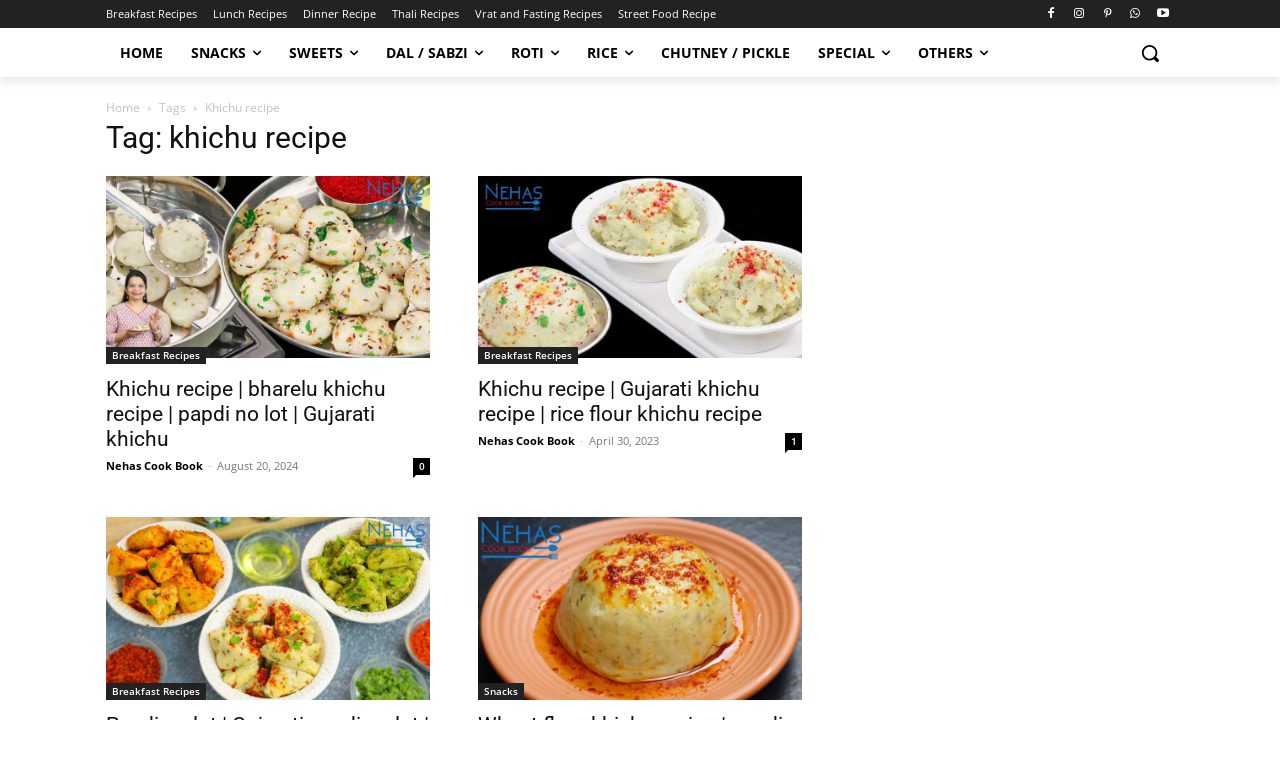

--- FILE ---
content_type: text/html; charset=utf-8
request_url: https://www.google.com/recaptcha/api2/aframe
body_size: 268
content:
<!DOCTYPE HTML><html><head><meta http-equiv="content-type" content="text/html; charset=UTF-8"></head><body><script nonce="7pQN8tIXeOzwxl_BWyTW9Q">/** Anti-fraud and anti-abuse applications only. See google.com/recaptcha */ try{var clients={'sodar':'https://pagead2.googlesyndication.com/pagead/sodar?'};window.addEventListener("message",function(a){try{if(a.source===window.parent){var b=JSON.parse(a.data);var c=clients[b['id']];if(c){var d=document.createElement('img');d.src=c+b['params']+'&rc='+(localStorage.getItem("rc::a")?sessionStorage.getItem("rc::b"):"");window.document.body.appendChild(d);sessionStorage.setItem("rc::e",parseInt(sessionStorage.getItem("rc::e")||0)+1);localStorage.setItem("rc::h",'1768805208734');}}}catch(b){}});window.parent.postMessage("_grecaptcha_ready", "*");}catch(b){}</script></body></html>